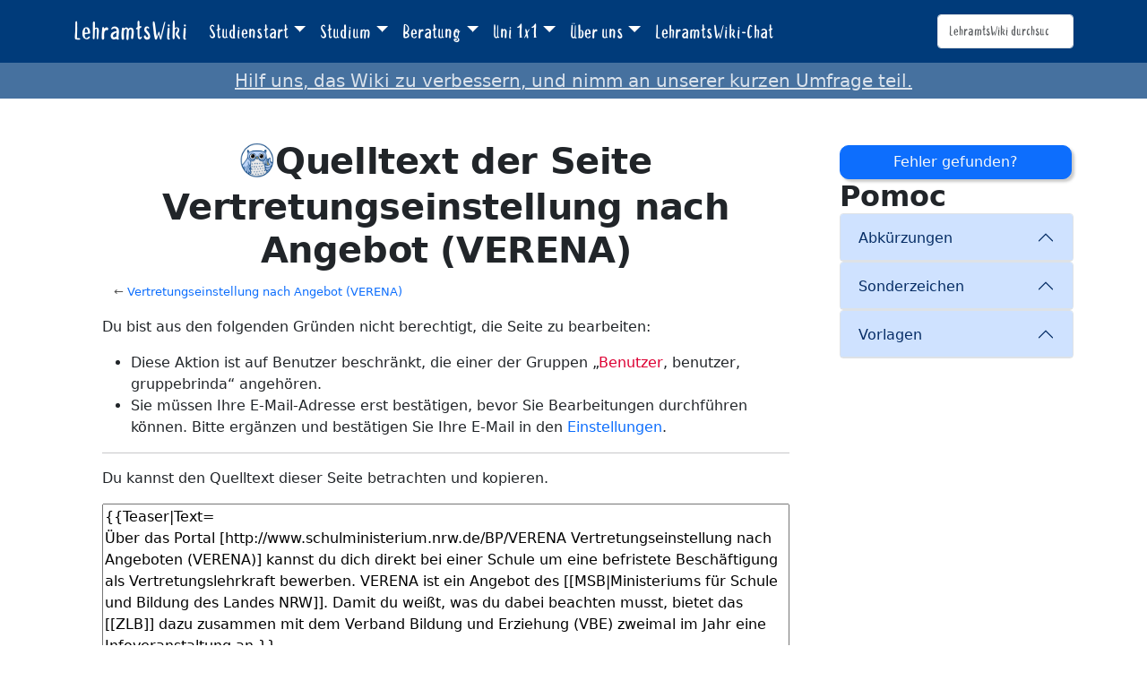

--- FILE ---
content_type: text/html; charset=UTF-8
request_url: https://lehramtswiki.uni-due.de/wiki/index.php?title=Vertretungseinstellung_nach_Angebot_(VERENA)&action=edit&oldid=46492
body_size: 7982
content:


<!DOCTYPE html>
<html class="client-nojs" lang="de" dir="ltr">
<head>
<meta charset="UTF-8">
<title>Quelltext der Seite Vertretungseinstellung nach Angebot (VERENA) – LehramtsWiki</title>
<script>document.documentElement.className="client-js";RLCONF={"wgBreakFrames":true,"wgSeparatorTransformTable":[",\t.",".\t,"],"wgDigitTransformTable":["",""],"wgDefaultDateFormat":"dmy","wgMonthNames":["","Januar","Februar","März","April","Mai","Juni","Juli","August","September","Oktober","November","Dezember"],"wgRequestId":"00353753a147fa29696e356e","wgCanonicalNamespace":"","wgCanonicalSpecialPageName":false,"wgNamespaceNumber":0,"wgPageName":"Vertretungseinstellung_nach_Angebot_(VERENA)","wgTitle":"Vertretungseinstellung nach Angebot (VERENA)","wgCurRevisionId":56935,"wgRevisionId":0,"wgArticleId":2922,"wgIsArticle":false,"wgIsRedirect":true,"wgAction":"edit","wgUserName":null,"wgUserGroups":["*"],"wgCategories":[],"wgPageViewLanguage":"de","wgPageContentLanguage":"de","wgPageContentModel":"wikitext","wgRelevantPageName":"Vertretungseinstellung_nach_Angebot_(VERENA)","wgRelevantArticleId":2922,"wgIsProbablyEditable":false,"wgRelevantPageIsProbablyEditable":false,"wgRestrictionEdit":[],
"wgRestrictionMove":[],"wgCiteReferencePreviewsActive":true};RLSTATE={"site.styles":"ready","user.styles":"ready","user":"ready","user.options":"loading","ext.pomoc.css":"ready","skins.tweeki.mediawiki.styles":"ready","skins.tweeki.awesome.styles":"ready","skins.tweeki.styles":"ready","skins.tweeki.externallinks.styles":"ready","x.MakeUsFluid.styles":"ready","z.TweekiStyles.styles":"ready"};RLPAGEMODULES=["ext.pomoc.js","mediawiki.action.edit.collapsibleFooter","site","mediawiki.page.ready","skins.tweeki.messages","skins.tweeki.scripts"];</script>
<script>(RLQ=window.RLQ||[]).push(function(){mw.loader.impl(function(){return["user.options@12s5i",function($,jQuery,require,module){mw.user.tokens.set({"patrolToken":"+\\","watchToken":"+\\","csrfToken":"+\\"});
}];});});</script>
<link rel="stylesheet" href="/load.php?lang=de&amp;modules=ext.pomoc.css%7Cskins.tweeki.awesome.styles%7Cskins.tweeki.externallinks.styles%7Cskins.tweeki.mediawiki.styles%7Cskins.tweeki.styles%7Cx.MakeUsFluid.styles%7Cz.TweekiStyles.styles&amp;only=styles&amp;skin=tweeki">
<script async="" src="/load.php?lang=de&amp;modules=startup&amp;only=scripts&amp;raw=1&amp;skin=tweeki"></script>
<meta name="ResourceLoaderDynamicStyles" content="">
<link rel="stylesheet" href="/load.php?lang=de&amp;modules=site.styles&amp;only=styles&amp;skin=tweeki">
<meta name="generator" content="MediaWiki 1.43.0">
<meta name="robots" content="noindex,nofollow,max-image-preview:standard">
<meta name="format-detection" content="telephone=no">
<meta name="viewport" content="width=1120">
<meta name="viewport" content="width=device-width, initial-scale=1">
<link rel="apple-touch-icon" href="/images/mfavicon.ico">
<link rel="icon" href="/images/favicon.ico">
<link rel="search" type="application/opensearchdescription+xml" href="/rest.php/v1/search" title="LehramtsWiki (de)">
<link rel="EditURI" type="application/rsd+xml" href="https://lehramtswiki.uni-due.de/api.php?action=rsd">
<link rel="alternate" type="application/atom+xml" title="Atom-Feed für „LehramtsWiki“" href="/index.php?title=Spezial:Letzte_%C3%84nderungen&amp;feed=atom">
</head>
<body class="mediawiki ltr sitedir-ltr mw-hide-empty-elt ns-0 ns-subject page-Vertretungseinstellung_nach_Angebot_VERENA rootpage-Vertretungseinstellung_nach_Angebot_VERENA skin-tweeki action-edit tweeki-animateLayout tweeki-non-advanced tweeki-user-anon">			<header>
				<nav id="mw-navigation" class="navbar navbar-default navbar-fixed-top navbar-expand-lg fixed-top navbar-light bg-light">
					<div class="container">
						<a href="/index.php/Aktuelles" class="navbar-brand">LehramtsWiki</a>
						<button type="button" class="navbar-toggler" data-bs-toggle="collapse" data-bs-target="#navbar" aria-controls="navbar" aria-expanded="false" aria-label="Toggle navigation">
							<span class="navbar-toggler-icon"></span>
						</button>

						<div id="navbar" class="collapse navbar-collapse">
															<ul class="navbar-nav me-auto">
									<li class="nav-item dropdown"><a href="#" id="n-studienstart" class="nav-link dropdown-toggle" data-bs-toggle="dropdown" aria-haspopup="true">Studienstart</a><div class="dropdown-menu "><a href="/index.php/Studienstart" id="n-studienstart" tabindex="-1" class="dropdown-item">Studienstart</a><a href="/index.php/Informationen_f%C3%BCr_Erstsemester" id="n-informationen-f%C3%BCr-erstsemester" tabindex="-1" class="dropdown-item">Ersti-Infos</a><a href="/index.php/O-Woche" id="n-o-woche" tabindex="-1" class="dropdown-item">O-Woche</a><a href="/index.php/Studentisches_Leben_%26_Kultur" id="n-studentisches-leben-%26-kultur" tabindex="-1" class="dropdown-item">Studentisches Leben</a></div></li><li class="nav-item dropdown"><a href="#" id="n-studium" class="nav-link dropdown-toggle" data-bs-toggle="dropdown" aria-haspopup="true">Studium</a><div class="dropdown-menu "><a href="/index.php/Aktuelles" id="n-aktuelles" tabindex="-1" class="dropdown-item">Aktuelles</a><a href="/index.php/Didaktik/Methodik" id="n-didaktik%2Fmethodik" tabindex="-1" class="dropdown-item">Didaktik/Methodik</a><a href="/index.php/F%C3%A4cher" id="n-f%C3%A4cher" tabindex="-1" class="dropdown-item">Fächer</a><a href="/index.php/Praxisphasen" id="n-praxisphasen" tabindex="-1" class="dropdown-item">Praxisphasen</a><a href="/index.php/Studium" id="n-studium" tabindex="-1" class="dropdown-item">Studium</a><a href="/index.php/Zusatzqualifikation" id="n-zusatzqualifikation" tabindex="-1" class="dropdown-item">Zusatzqualifikationen</a></div></li><li class="nav-item dropdown"><a href="#" id="n-beratung" class="nav-link dropdown-toggle" data-bs-toggle="dropdown" aria-haspopup="true">Beratung</a><div class="dropdown-menu "><a href="/index.php/Beratung" id="n-beratung" tabindex="-1" class="dropdown-item">Beratung</a><a href="/index.php/Akademisches_Beratungs-Zentrum_(ABZ)" id="n-akademisches-beratungs-zentrum-%28abz%29" tabindex="-1" class="dropdown-item">Akademisches Beratungs-Zentrum</a><a href="/index.php/Allgemeiner_Studierendenausschuss_(AStA)" id="n-allgemeiner_studierendenausschuss_%28asta%29" tabindex="-1" class="dropdown-item">Allgemeiner Studierendenausschuss</a><a href="/index.php/Einschreibungs-_und_Pr%C3%BCfungswesen" id="n-einschreibungs--und-pr%C3%BCfungswesen" tabindex="-1" class="dropdown-item">Einschreibungs- und Prüfungswesen</a><a href="/index.php/Zentrum_f%C3%BCr_Informations-_und_Mediendienste_(ZIM)" id="n-zentrum-f%C3%BCr-informations--und-mediendienste-%28zim%29" tabindex="-1" class="dropdown-item">e-Point</a><a href="/index.php/Fachschaften" id="n-fachschaften" tabindex="-1" class="dropdown-item">Fachschaften</a><a href="/index.php/FragBeLa%C2%AE" id="n-fragbela%C2%AE" tabindex="-1" class="dropdown-item">FragBeLa®</a><a href="/index.php/Beratungsstelle_zur_Inklusion_bei_Behinderung_und_chronischer_Erkrankung" id="n-beratungsstelle-zur-inklusion-bei-behinderung-und-chronischer-erkrankung" tabindex="-1" class="dropdown-item">Inklusion bei Behinderung und chronischer Erkrankung</a><a href="/index.php/Landesamt_f%C3%BCr_Qualit%C3%A4tssicherung_und_Informationstechnologie_der_Lehrerausbildung_(LAQUILA)" id="n-landesamt-f%C3%BCr-qualit%C3%A4tssicherung-und-informationstechnologie-der-lehrerausbildung-%28laquila%29" tabindex="-1" class="dropdown-item">Landesamt für Qualitätssicherung und Informationstechnologie der Lehrerausbildung (LAQUILA)</a><a href="/index.php/Ombudsstelle" id="n-ombudsstelle" tabindex="-1" class="dropdown-item">Ombudsstelle</a><a href="/index.php/Praktikumsb%C3%BCro_f%C3%BCr_Lehramtsstudieng%C3%A4nge_(PfL)" id="n-praktikumsb%C3%BCro-f%C3%BCr-lehramtsstudieng%C3%A4nge-%28pfl%29" tabindex="-1" class="dropdown-item">Praktikumsbüro für Lehramtsstudiengänge</a><a href="/index.php/Studien%C2%ADfachberaterinnen_und_-berater" id="n-studien%C2%ADfachberaterinnen-und--berater" tabindex="-1" class="dropdown-item">Studienfachberatung</a><a href="/index.php/Studienberatung_f%C3%BCr_Lehramtsstudierende_(ZLB)" id="n-studienberatung-f%C3%BCr-lehramtsstudierende-%28zlb%29" tabindex="-1" class="dropdown-item">Zentrum für Lehrkräftebildung</a></div></li><li class="nav-item dropdown"><a href="#" id="n-uni-1x1" class="nav-link dropdown-toggle" data-bs-toggle="dropdown" aria-haspopup="true">Uni 1x1</a><div class="dropdown-menu "><a href="/index.php/Uni_1x1" id="n-uni-1x1" tabindex="-1" class="dropdown-item">Uni 1x1</a><a href="/index.php/Erkl%C3%A4rvideos" id="n-erkl%C3%A4rvideos" tabindex="-1" class="dropdown-item">Erklärvideos</a><a href="/index.php/Spezial:AbisZ" id="n-spezial%3Aabisz" tabindex="-1" class="dropdown-item">A bis Z</a><a href="/index.php/Spezial:Abkuerzungen" id="n-spezial%3Aabkuerzungen" tabindex="-1" class="dropdown-item">Abkürzungen</a><a href="/index.php/Campuspl%C3%A4ne" id="n-campuspl%C3%A4ne" tabindex="-1" class="dropdown-item">Campuspläne</a><a href="/index.php/Definitionen" id="n-definitionen" tabindex="-1" class="dropdown-item">Definitionen</a><a href="/index.php/H%C3%A4ufig_gestellte_Fragen" id="n-faq" tabindex="-1" class="dropdown-item">Häufig gestellte Fragen</a><a href="/index.php/Spezial:Kategorien" id="n-spezial%3Akategorien" tabindex="-1" class="dropdown-item">Weitere Kategorien</a></div></li><li class="nav-item dropdown"><a href="#" id="n-%C3%9Cber-uns" class="nav-link dropdown-toggle" data-bs-toggle="dropdown" aria-haspopup="true">Über uns</a><div class="dropdown-menu "><a href="/index.php/%C3%9Cber_uns" id="n-%C3%9Cber-uns" tabindex="-1" class="dropdown-item">Über uns</a><a href="/index.php/Kontakt" id="n-kontakt" tabindex="-1" class="dropdown-item">Team</a></div></li><li class="nav-item"><a href="/index.php/Spezial:Chat" id="n-spezial%3Achat" class="nav-link">LehramtsWiki-Chat</a></li>								</ul>
							
															<ul class="navbar-nav">
									</ul>
			<form class="navbar-form navbar-right" action="/index.php" id="searchform">
				<div class="form-inline"><input type="search" name="search" placeholder="LehramtsWiki durchsuchen" aria-label="LehramtsWiki durchsuchen" autocapitalize="sentences" title="LehramtsWiki durchsuchen [f]" accesskey="f" id="searchInput" class="search-query form-control"><input class="searchButton btn d-none" type="submit" name="go" title="Gehe direkt zu der Seite mit genau diesem Namen, falls sie vorhanden ist." id="mw-searchButton" value="Seite">
				</div>
			</form><ul class="nav navbar-nav navbar-right">								</ul>
													</div>
					</div>
				</nav>
			</header>
				<main role="main">
			<div id="mw-page-base"></div>
			<div id="mw-head-base"></div>
			<a id="top"></a>


			<div id="contentwrapper" class="user-loggedout not-editable container with-navbar with-navbar-fixed">

				<div class="row">
					<div id="maincontentwrapper" class="col-md-9">
						
						<!-- content -->
						<main role="main">
									<div class="mw-body" id="content">
			<div id="mw-js-message" style="display:none;"></div>
									<h1 id="firstHeading" class="firstHeading page-header" lang="de"><span dir="auto">Quelltext der Seite Vertretungseinstellung nach Angebot (VERENA)</span></h1>
									<!-- bodyContent -->
			<div id="bodyContent">
								<div id="contentSub"><div id="mw-content-subtitle">← <a href="/index.php?title=Vertretungseinstellung_nach_Angebot_(VERENA)&amp;redirect=no" class="mw-redirect" title="Vertretungseinstellung nach Angebot (VERENA)">Vertretungseinstellung nach Angebot (VERENA)</a></div></div>
												<div id="jump-to-nav" class="mw-jump">
					Wechseln zu:					<a href="#mw-navigation">Navigation</a>, 					<a href="#p-search">Suche</a>
				</div>
				<div id="mw-content-text" class="mw-body-content"><div id="sidebar-left" class="pomocDisplay col"><div id="boxPomoc" class="box blue panel panel-default squeezable">
                    <h2 class="card-header">
                        <b>Pomoc</b>
                    </h2>
                    <div class="boxContent panel-collapse">
                        <div class="squeeze squeeze-infobox panel-group" id="squeezePomoc"><div class="accordion" id="pomoc-accordion">
                            <div class="accordion-item">
                                <h2 class="accordion-header" id="pomoc-Abkürzungen">
                                    <button class="accordion-button" type="button" data-bs-toggle="collapse" data-bs-target="#collapse-Abkürzungen" aria-expanded="true" aria-controls="collapse-Abkürzungen">
                                        Abkürzungen
                                    </button>
                                </h2>
                            <div id="collapse-Abkürzungen" class="accordion-collapse collapse" aria-labelledby="pomoc-Abkürzungen" data-bs-parent="#pomoc-Abkürzungen">
                                <div class="accordion-body">
                                        <ul class="list-group"><li class="list-group-item badge badge-udeBlue pomoc-help-element non-selectable" data-insert="{{AbkBK}}"><abbr title="Berufskollegs">BK</abbr></li><li class="list-group-item badge badge-udeBlue pomoc-help-element non-selectable" data-insert="{{AbkBL}}"><abbr title="Blended Learning">BL</abbr></li><li class="list-group-item badge badge-udeBlue pomoc-help-element non-selectable" data-insert="{{AbkCP}}"><abbr title="Credit Points">CP</abbr></li><li class="list-group-item badge badge-udeBlue pomoc-help-element non-selectable" data-insert="{{Abbr|Abk=|Def=}}">Eigene Abkürzung</li><li class="list-group-item badge badge-udeBlue pomoc-help-element non-selectable" data-insert="{{AbkEX}}"><abbr title="Exkursion">EX</abbr></li><li class="list-group-item badge badge-udeBlue pomoc-help-element non-selectable" data-insert="{{AbkG}}"><abbr title="Grundschulen">G</abbr></li><li class="list-group-item badge badge-udeBlue pomoc-help-element non-selectable" data-insert="{{AbkGyGe}}"><abbr title="Gymnasien und Gesamtschulen">GyGe</abbr></li><li class="list-group-item badge badge-udeBlue pomoc-help-element non-selectable" data-insert="{{AbkHRGe}}"><abbr title="Haupt-, Real- und Gesamtschulen">HRGe</abbr></li><li class="list-group-item badge badge-udeBlue pomoc-help-element non-selectable" data-insert="{{AbkHRSGe}}"><abbr title="Haupt-, Real-, Sekundar- und Gesamtschulen">HRSGe</abbr></li><li class="list-group-item badge badge-udeBlue pomoc-help-element non-selectable" data-insert="{{AbkKO}}"><abbr title="Kolloquium">KO</abbr></li><li class="list-group-item badge badge-udeBlue pomoc-help-element non-selectable" data-insert="{{AbkPR}}"><abbr title="Praktikum">PR</abbr></li><li class="list-group-item badge badge-udeBlue pomoc-help-element non-selectable" data-insert="{{AbkSE}}"><abbr title="Seminar">SE</abbr></li><li class="list-group-item badge badge-udeBlue pomoc-help-element non-selectable" data-insert="{{AbkSpÜ}}"><abbr title="Sportübung">SpÜ</abbr></li><li class="list-group-item badge badge-udeBlue pomoc-help-element non-selectable" data-insert="{{AbkTU}}"><abbr title="Tutorium">TU</abbr></li><li class="list-group-item badge badge-udeBlue pomoc-help-element non-selectable" data-insert="{{AbkÜB}}"><abbr title="Übung">ÜB</abbr></li><li class="list-group-item badge badge-udeBlue pomoc-help-element non-selectable" data-insert="{{AbkVO}}"><abbr title="Vorlesung">VO</abbr></li><li class="list-group-item badge badge-udeBlue pomoc-help-element non-selectable" data-insert="{{AbkVO/ÜB}}"><abbr title="Vorlesung mit integrierter Übung">VO/ÜB</abbr></li><li class="list-group-item badge badge-udeBlue pomoc-help-element non-selectable" data-insert="{{AbkVO+ÜB}}"><abbr title="Vorlesung mit separater Übung">VO+ÜB</abbr></li></ul>
                                </div>
                            </div>
                        </div>
                    </div><div class="accordion" id="pomoc-accordion">
                            <div class="accordion-item">
                                <h2 class="accordion-header" id="pomoc-Sonderzeichen">
                                    <button class="accordion-button" type="button" data-bs-toggle="collapse" data-bs-target="#collapse-Sonderzeichen" aria-expanded="true" aria-controls="collapse-Sonderzeichen">
                                        Sonderzeichen
                                    </button>
                                </h2>
                            <div id="collapse-Sonderzeichen" class="accordion-collapse collapse" aria-labelledby="pomoc-Sonderzeichen" data-bs-parent="#pomoc-Sonderzeichen">
                                <div class="accordion-body">
                                        <ul class="list-group"><li class="list-group-item badge badge-udeBlue pomoc-help-element non-selectable" data-insert="’">Apostroph</li><li class="list-group-item badge badge-udeBlue pomoc-help-element non-selectable" data-insert="–">Bindestrich</li><li class="list-group-item badge badge-udeBlue pomoc-help-element non-selectable" data-insert="„">Gänsefüßchen („)</li><li class="list-group-item badge badge-udeBlue pomoc-help-element non-selectable" data-insert="“">Gänsefüßchen (“)</li><li class="list-group-item badge badge-udeBlue pomoc-help-element non-selectable" data-insert="&#05;">Senkrecht-Strich (Pipe)</li><li class="list-group-item badge badge-udeBlue pomoc-help-element non-selectable" data-insert="&amp;shy;">Shy Trennzeichen</li><li class="list-group-item badge badge-udeBlue pomoc-help-element non-selectable" data-insert="&amp;#8203;">Trennzeichen ohne Bindestrich</li><li class="list-group-item badge badge-udeBlue pomoc-help-element non-selectable" data-insert="…">Usw. Pünktchen (…)</li><li class="list-group-item badge badge-udeBlue pomoc-help-element non-selectable" data-insert=" – ~~~~">Wikitext Signatur</li></ul>
                                </div>
                            </div>
                        </div>
                    </div><div class="accordion" id="pomoc-accordion">
                            <div class="accordion-item">
                                <h2 class="accordion-header" id="pomoc-Vorlagen">
                                    <button class="accordion-button" type="button" data-bs-toggle="collapse" data-bs-target="#collapse-Vorlagen" aria-expanded="true" aria-controls="collapse-Vorlagen">
                                        Vorlagen
                                    </button>
                                </h2>
                            <div id="collapse-Vorlagen" class="accordion-collapse collapse" aria-labelledby="pomoc-Vorlagen" data-bs-parent="#pomoc-Vorlagen">
                                <div class="accordion-body">
                                        <ul class="list-group"><li class="list-group-item badge badge-udeBlue pomoc-help-element non-selectable" data-insert="<!-- Auszublendender Text -->">Ausblenden</li><li class="list-group-item badge badge-udeBlue pomoc-help-element non-selectable" data-insert="{{BarrierefreiheitAbsatz|<Text>}}">Barrierefreiheitsabsatz</li><li class="list-group-item badge badge-udeBlue pomoc-help-element non-selectable" data-insert="{{Box
|Überschrift=Überschrift
|Text=Box Inhalt
}}">Box</li><li class="list-group-item badge badge-udeBlue pomoc-help-element non-selectable" data-insert="[<Beispiellink> <Anzeigename>]">Externe Links</li><li class="list-group-item badge badge-udeBlue pomoc-help-element non-selectable" data-insert="[[Link]]">Interne Links(ohne alternativem Linktext)</li><li class="list-group-item badge badge-udeBlue pomoc-help-element non-selectable" data-insert="[[Link|Linktext]]">Interne Links(mit alternativem Linktext)</li><li class="list-group-item badge badge-udeBlue pomoc-help-element non-selectable" data-insert="<ref> </ref>">Fußnote</li><li class="list-group-item badge badge-udeBlue pomoc-help-element non-selectable" data-insert="<references />">Fußnoten Legende</li><li class="list-group-item badge badge-udeBlue pomoc-help-element non-selectable" data-insert="<ref name=&quot;&quot;> </ref>">Fußnote mit Name</li><li class="list-group-item badge badge-udeBlue pomoc-help-element non-selectable" data-insert="{{Gültigkeit|DATUM=YYYY-MM-DD}}">Gültigkeit</li><li class="list-group-item badge badge-udeBlue pomoc-help-element non-selectable" data-insert="{{Gültigkeit|DATUM=YYYY-MM-DD|KOMMENTAR=}}">Gültigkeit (mit Kommentar)</li><li class="list-group-item badge badge-udeBlue pomoc-help-element non-selectable" data-insert="{{Hinweis|Text=
Hinweistext
}}">Hinweis</li><li class="list-group-item badge badge-udeBlue pomoc-help-element non-selectable" data-insert="{{Hinweis|Farbe=danger|Text =
HinweisText
}}">Hinweis (Farbe Rot)</li><li class="list-group-item badge badge-udeBlue pomoc-help-element non-selectable" data-insert="{{Hinweis|Farbe=success|Text =
HinweisText
}}">Hinweis (Farbe Grün)</li><li class="list-group-item badge badge-udeBlue pomoc-help-element non-selectable" data-insert="{{Hinweis|Farbe=notice|Text =
HinweisText
}}">Hinweis (Farbe Blau)</li><li class="list-group-item badge badge-udeBlue pomoc-help-element non-selectable" data-insert="{{Infobox Person
|name=
|institution=
|bezeichnung=
|straße=
|plz=
|ort=
|raum=
|sprechzeiten=
|tel=
|email=
|www=
}}">Infobox Person</li><li class="list-group-item badge badge-udeBlue pomoc-help-element non-selectable" data-insert="{{Toc}}">Inhaltsverzeichnis</li><li class="list-group-item badge badge-udeBlue pomoc-help-element non-selectable" data-insert="__NOTOC__">Kein Inhaltsv.</li><li class="list-group-item badge badge-udeBlue pomoc-help-element non-selectable" data-insert="{{Lang|en|<Text>}}">Komposita (d.-engl. Begriffe)</li><li class="list-group-item badge badge-udeBlue pomoc-help-element non-selectable" data-insert="{{Legende|Inhalt=
:<sup>1</sup> Beschreibungen nur mit Doppelpunkt anfangen.
}}">Legende</li><li class="list-group-item badge badge-udeBlue pomoc-help-element non-selectable" data-insert="[[Media:Dein_Dokument.pdf|Dein Dokument]]">Medien-Link (Vollbild)</li><li class="list-group-item badge badge-udeBlue pomoc-help-element non-selectable" data-insert="{{Zitat|Quelle=Quellenangabe
}}">Quellenangabe</li><li class="list-group-item badge badge-udeBlue pomoc-help-element non-selectable" data-insert="<ref name=&quot;&quot;/>">Referenz auf Fußnote mit Name</li><li class="list-group-item badge badge-udeBlue pomoc-help-element non-selectable" data-insert="<scieboplayer>VIDEOLINK|THUMBNAIL|UNTERTITEL</scieboplayer>">Sciebo-Video-Player</li><li class="list-group-item badge badge-udeBlue pomoc-help-element non-selectable" data-insert="{{SqueezeInfobox|Items=
}}">Squeeze Box</li><li class="list-group-item badge badge-udeBlue pomoc-help-element non-selectable" data-insert="<footable>
 <table class="footable">
  <thead>
    <th data-hide="></th>
  </thead>
  <tbody>
   <tr>
    <td></td>
   </tr>
  </tbody>
 </table>
</footable>">Tabelle</li><li class="list-group-item badge badge-udeBlue pomoc-help-element non-selectable" data-insert="{{Teaser|Text=
}}">Teaser</li><li class="list-group-item badge badge-udeBlue pomoc-help-element non-selectable" data-insert="00:00 - 00:00 Uhr">Von bis Uhr (<abbr title="Deutsche Industrienorm">DIN</abbr>)</li><li class="list-group-item badge badge-udeBlue pomoc-help-element non-selectable" data-insert="#REDIRECT[[page]]">Weiterleitung</li><li class="list-group-item badge badge-udeBlue pomoc-help-element non-selectable" data-insert="<wikireactions></wikireactions>">Wikireactions</li><li class="list-group-item badge badge-udeBlue pomoc-help-element non-selectable" data-insert="{{Zitat
|Text=Zitat
|Quelle=Quellenangabe
}}">Zitat</li></ul>
                                </div>
                            </div>
                        </div>
                    </div>		</div>
                    </div>
                </div></div><p>Du bist aus den folgenden Gründen nicht berechtigt, die Seite zu bearbeiten:
</p>
<ul class="permissions-errors"><li class="mw-permissionerror-badaccess-groups">Diese Aktion ist auf Benutzer beschränkt, die einer der Gruppen „<a href="/index.php?title=LehramtsWiki:Benutzer&amp;action=edit&amp;redlink=1" class="new" title="LehramtsWiki:Benutzer (Seite nicht vorhanden)">Benutzer</a>, benutzer, gruppebrinda“ angehören.</li><li class="mw-permissionerror-confirmedittext">Sie müssen Ihre E-Mail-Adresse erst bestätigen, bevor Sie Bearbeitungen durchführen können. Bitte ergänzen und bestätigen Sie Ihre E-Mail in den <a href="/index.php/Spezial:Einstellungen" title="Spezial:Einstellungen">Einstellungen</a>.</li></ul><hr />
<p>Du kannst den Quelltext dieser Seite betrachten und kopieren.
</p><textarea readonly="" accesskey="," id="wpTextbox1" cols="80" rows="25" style="" class="mw-editfont-monospace" lang="de" dir="ltr" name="wpTextbox1">{{Teaser|Text=
Über das Portal [http://www.schulministerium.nrw.de/BP/VERENA Vertretungseinstellung nach Angeboten (VERENA)] kannst du dich direkt bei einer Schule um eine befristete Beschäftigung als Vertretungslehrkraft bewerben. VERENA ist ein Angebot des [[MSB|Ministeriums für Schule und Bildung des Landes NRW]]. Damit du weißt, was du dabei beachten musst, bietet das [[ZLB]] dazu zusammen mit dem Verband Bildung und Erziehung (VBE) zweimal im Jahr eine Infoveranstaltung an.}}

{{Hinweis|Farbe=success|Text=
==Infoveranstaltung==
Die nächste Informationsveranstaltung findet am 06. Oktober 2021 von 14:00 bis 16:00 Uhr statt. Weitere Infos findest du auf der [https://zlb.uni-due.de/neuigkeiten/infos-zur-vertretungslehrtaetigkeit/ ZLB-Webseite].}}

Mit Hilfe der [https://www.schulministerium.nrw.de/BiPo/Verena/angebote?action=946.6445356117302 Suchfunktion] kannst du dir über das Portal die freien Vertretungsstellen in NRW anzeigen lassen und z.&amp;nbsp;B. nach Fächern, Schulform oder Ort filtern. Findest du keine passende Stelle, kannst du die E-Mail-Benachrichtigung nutzen und wirst bei passenden Ausschreibungen informiert. Unter [https://www.schulministerium.nrw.de/BiPo/Verena/angebote?action=721.5424818469309 Allgemeine Hinweise] findest du weitere Informationen zum Portal.

===Weitere Einstellungsportale===
*Die Einstellung in den [[Vorbereitungsdienst]] erfolgt über das Portal [[Seminareinweisungsverfahren_Online_(SEVON)|SEVON]].
*Ausgebildete Lehrkräfte bewerben sich über [[Lehrereinstellung_Online.NRW_(LEO)|LEO]].
*[[Seiteneinsteiger|Seiteneinsteiger*innen]] nutzen das Portal [[Lehrereinstellung_Online_Interessenten_für_den_Seiteneinstieg_(LOIS.NRW)|LOIS]]
*Für Interessierte aus anderen Berufen gibt es das Portal [[Andere_Stellen_Online_NRW_(Andreas)|ANDREAS]].



{{Gültigkeit|DATUM=2021-10-07|KOMMENTAR=Terminkasten anpassen, nachdem die Veranstaltung stattgefunden hat}}

{{Fluid}}
[[Kategorie: Informationssysteme]]
[[Kategorie: Finanzielles]]
</textarea><div class="templatesUsed"><div class="mw-templatesUsedExplanation"><p>Folgende Vorlagen werden auf dieser Seite verwendet:
</p></div><ul>
<li><a href="/index.php/Vorlage:AddRedirect" title="Vorlage:AddRedirect">Vorlage:AddRedirect</a> (<a href="/index.php?title=Vorlage:AddRedirect&amp;action=edit" title="Vorlage:AddRedirect">Quelltext anzeigen</a>) </li><li><a href="/index.php/Vorlage:Fluid" title="Vorlage:Fluid">Vorlage:Fluid</a> (<a href="/index.php?title=Vorlage:Fluid&amp;action=edit" title="Vorlage:Fluid">Quelltext anzeigen</a>) </li></ul></div><p id="mw-returnto">Zurück zur Seite <a href="/index.php/Vertretungseinstellung_nach_Angebot_(VERENA)" class="mw-redirect" title="Vertretungseinstellung nach Angebot (VERENA)">Vertretungseinstellung nach Angebot (VERENA)</a>.</p>
</div>								<div class="printfooter">
				Abgerufen von „<a dir="ltr" href="https://lehramtswiki.uni-due.de/index.php/Vertretungseinstellung_nach_Angebot_(VERENA)">https://lehramtswiki.uni-due.de/index.php/Vertretungseinstellung_nach_Angebot_(VERENA)</a>“				</div>
												<div id="catlinks" class="catlinks catlinks-allhidden" data-mw="interface"></div>												<div class="visualClear"></div>
							</div>
			<!-- /bodyContent -->
		</div>
								</main>
						<!-- /content -->
					</div>

			<!-- sidebar-right -->

				<div id="sidebar-right" class="col-md-3 col-md-3 sidebar-sticky">
					<div id="tweekiTOC"></div>				</div>

			<!-- /sidebar-right -->
						</div>
			</div>
		</main>


			<footer id="footer" role="contentinfo" class="footer footer-sticky bg-light">
				<div class="container">
					<div class="row">
						<div class="col-12 col-sm footer-widget"><ul id="footer-places"><li id="footer-places-privacy"><a href="/index.php/LehramtsWiki:Datenschutz">Datenschutz</a></li><li id="footer-places-about"><a href="/index.php/LehramtsWiki:%C3%9Cber_LehramtsWiki">Über LehramtsWiki</a></li><li id="footer-places-disclaimers"><a href="/index.php/LehramtsWiki:Impressum">Impressum</a></li></ul></div><div class="col-12 col-sm footer-widget"><ul id="footer-custom"><li class="dropup"><a href="/index.php/Spezial:Anmelden" id="n-spezial%3Aanmelden">Anmelden</a></li></ul></div>					</div>
				</div>
			</footer>
			</body>
</html>
<script>(RLQ=window.RLQ||[]).push(function(){mw.log.warn("This page is using the deprecated ResourceLoader module \"skins.tweeki.mediawiki.styles\".\n[1.43] The use of the `i18n-all-lists-margins` feature with SkinModule is deprecated as it is now provided by `elements`. Please remove and  add `elements`, drop support for RTL languages, or incorporate the  styles provided by this module into your skin.[1.43] The use of the `interface-message-box` feature with SkinModule is deprecated in favor of CodexModule. Please remove this feature.More information can be found at [[mw:Manual:ResourceLoaderSkinModule]]. ");mw.config.set({"wgBackendResponseTime":246,"wgPageParseReport":{"limitreport":{"cputime":"0.002","walltime":"0.003","ppvisitednodes":{"value":10,"limit":1000000},"postexpandincludesize":{"value":39,"limit":2097152},"templateargumentsize":{"value":0,"limit":2097152},"expansiondepth":{"value":2,"limit":100},"expensivefunctioncount":{"value":0,"limit":100},"unstrip-depth":{"value":0,"limit":20},"unstrip-size":{"value":0,"limit":5000000},"timingprofile":["100.00%    0.000      1 -total"]},"cachereport":{"timestamp":"20260116234605","ttl":86400,"transientcontent":false}}});});</script>
<!-- Matomo -->
<script type="text/javascript">
  var _paq = _paq || [];
  _paq.push(["trackPageView"]);
  _paq.push(["enableLinkTracking"]);

  (function() {
    var u = (("https:" == document.location.protocol) ? "https" : "http") + "://"+"matomo.zlb-u.de/";
    _paq.push(["setTrackerUrl", u+"piwik.php"]);
    _paq.push(["setSiteId", "1"]);
    var d=document, g=d.createElement("script"), s=d.getElementsByTagName("script")[0]; g.type="text/javascript";
    g.defer=true; g.async=true; g.src=u+"piwik.js"; s.parentNode.insertBefore(g,s);
  })();
</script>
<!-- End Matomo Code -->

<!-- Matomo Image Tracker -->
<noscript><img src="https://matomo.zlb-u.de/piwik.php?idsite=1&rec=1" style="border:0" alt="" /></noscript>
<!-- End Matomo -->
</body>
</html>